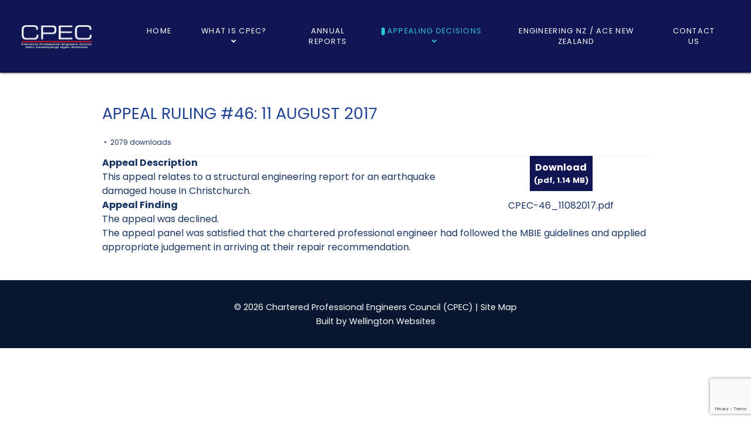

--- FILE ---
content_type: text/html; charset=utf-8
request_url: https://www.google.com/recaptcha/api2/anchor?ar=1&k=6Lc1BBUgAAAAAGTwy6rPtdml8f5I1YaF_Q6xXGrS&co=aHR0cHM6Ly93d3cuY3BlYy5vcmcubno6NDQz&hl=en&v=PoyoqOPhxBO7pBk68S4YbpHZ&size=invisible&anchor-ms=20000&execute-ms=30000&cb=9eo3erfum38z
body_size: 48862
content:
<!DOCTYPE HTML><html dir="ltr" lang="en"><head><meta http-equiv="Content-Type" content="text/html; charset=UTF-8">
<meta http-equiv="X-UA-Compatible" content="IE=edge">
<title>reCAPTCHA</title>
<style type="text/css">
/* cyrillic-ext */
@font-face {
  font-family: 'Roboto';
  font-style: normal;
  font-weight: 400;
  font-stretch: 100%;
  src: url(//fonts.gstatic.com/s/roboto/v48/KFO7CnqEu92Fr1ME7kSn66aGLdTylUAMa3GUBHMdazTgWw.woff2) format('woff2');
  unicode-range: U+0460-052F, U+1C80-1C8A, U+20B4, U+2DE0-2DFF, U+A640-A69F, U+FE2E-FE2F;
}
/* cyrillic */
@font-face {
  font-family: 'Roboto';
  font-style: normal;
  font-weight: 400;
  font-stretch: 100%;
  src: url(//fonts.gstatic.com/s/roboto/v48/KFO7CnqEu92Fr1ME7kSn66aGLdTylUAMa3iUBHMdazTgWw.woff2) format('woff2');
  unicode-range: U+0301, U+0400-045F, U+0490-0491, U+04B0-04B1, U+2116;
}
/* greek-ext */
@font-face {
  font-family: 'Roboto';
  font-style: normal;
  font-weight: 400;
  font-stretch: 100%;
  src: url(//fonts.gstatic.com/s/roboto/v48/KFO7CnqEu92Fr1ME7kSn66aGLdTylUAMa3CUBHMdazTgWw.woff2) format('woff2');
  unicode-range: U+1F00-1FFF;
}
/* greek */
@font-face {
  font-family: 'Roboto';
  font-style: normal;
  font-weight: 400;
  font-stretch: 100%;
  src: url(//fonts.gstatic.com/s/roboto/v48/KFO7CnqEu92Fr1ME7kSn66aGLdTylUAMa3-UBHMdazTgWw.woff2) format('woff2');
  unicode-range: U+0370-0377, U+037A-037F, U+0384-038A, U+038C, U+038E-03A1, U+03A3-03FF;
}
/* math */
@font-face {
  font-family: 'Roboto';
  font-style: normal;
  font-weight: 400;
  font-stretch: 100%;
  src: url(//fonts.gstatic.com/s/roboto/v48/KFO7CnqEu92Fr1ME7kSn66aGLdTylUAMawCUBHMdazTgWw.woff2) format('woff2');
  unicode-range: U+0302-0303, U+0305, U+0307-0308, U+0310, U+0312, U+0315, U+031A, U+0326-0327, U+032C, U+032F-0330, U+0332-0333, U+0338, U+033A, U+0346, U+034D, U+0391-03A1, U+03A3-03A9, U+03B1-03C9, U+03D1, U+03D5-03D6, U+03F0-03F1, U+03F4-03F5, U+2016-2017, U+2034-2038, U+203C, U+2040, U+2043, U+2047, U+2050, U+2057, U+205F, U+2070-2071, U+2074-208E, U+2090-209C, U+20D0-20DC, U+20E1, U+20E5-20EF, U+2100-2112, U+2114-2115, U+2117-2121, U+2123-214F, U+2190, U+2192, U+2194-21AE, U+21B0-21E5, U+21F1-21F2, U+21F4-2211, U+2213-2214, U+2216-22FF, U+2308-230B, U+2310, U+2319, U+231C-2321, U+2336-237A, U+237C, U+2395, U+239B-23B7, U+23D0, U+23DC-23E1, U+2474-2475, U+25AF, U+25B3, U+25B7, U+25BD, U+25C1, U+25CA, U+25CC, U+25FB, U+266D-266F, U+27C0-27FF, U+2900-2AFF, U+2B0E-2B11, U+2B30-2B4C, U+2BFE, U+3030, U+FF5B, U+FF5D, U+1D400-1D7FF, U+1EE00-1EEFF;
}
/* symbols */
@font-face {
  font-family: 'Roboto';
  font-style: normal;
  font-weight: 400;
  font-stretch: 100%;
  src: url(//fonts.gstatic.com/s/roboto/v48/KFO7CnqEu92Fr1ME7kSn66aGLdTylUAMaxKUBHMdazTgWw.woff2) format('woff2');
  unicode-range: U+0001-000C, U+000E-001F, U+007F-009F, U+20DD-20E0, U+20E2-20E4, U+2150-218F, U+2190, U+2192, U+2194-2199, U+21AF, U+21E6-21F0, U+21F3, U+2218-2219, U+2299, U+22C4-22C6, U+2300-243F, U+2440-244A, U+2460-24FF, U+25A0-27BF, U+2800-28FF, U+2921-2922, U+2981, U+29BF, U+29EB, U+2B00-2BFF, U+4DC0-4DFF, U+FFF9-FFFB, U+10140-1018E, U+10190-1019C, U+101A0, U+101D0-101FD, U+102E0-102FB, U+10E60-10E7E, U+1D2C0-1D2D3, U+1D2E0-1D37F, U+1F000-1F0FF, U+1F100-1F1AD, U+1F1E6-1F1FF, U+1F30D-1F30F, U+1F315, U+1F31C, U+1F31E, U+1F320-1F32C, U+1F336, U+1F378, U+1F37D, U+1F382, U+1F393-1F39F, U+1F3A7-1F3A8, U+1F3AC-1F3AF, U+1F3C2, U+1F3C4-1F3C6, U+1F3CA-1F3CE, U+1F3D4-1F3E0, U+1F3ED, U+1F3F1-1F3F3, U+1F3F5-1F3F7, U+1F408, U+1F415, U+1F41F, U+1F426, U+1F43F, U+1F441-1F442, U+1F444, U+1F446-1F449, U+1F44C-1F44E, U+1F453, U+1F46A, U+1F47D, U+1F4A3, U+1F4B0, U+1F4B3, U+1F4B9, U+1F4BB, U+1F4BF, U+1F4C8-1F4CB, U+1F4D6, U+1F4DA, U+1F4DF, U+1F4E3-1F4E6, U+1F4EA-1F4ED, U+1F4F7, U+1F4F9-1F4FB, U+1F4FD-1F4FE, U+1F503, U+1F507-1F50B, U+1F50D, U+1F512-1F513, U+1F53E-1F54A, U+1F54F-1F5FA, U+1F610, U+1F650-1F67F, U+1F687, U+1F68D, U+1F691, U+1F694, U+1F698, U+1F6AD, U+1F6B2, U+1F6B9-1F6BA, U+1F6BC, U+1F6C6-1F6CF, U+1F6D3-1F6D7, U+1F6E0-1F6EA, U+1F6F0-1F6F3, U+1F6F7-1F6FC, U+1F700-1F7FF, U+1F800-1F80B, U+1F810-1F847, U+1F850-1F859, U+1F860-1F887, U+1F890-1F8AD, U+1F8B0-1F8BB, U+1F8C0-1F8C1, U+1F900-1F90B, U+1F93B, U+1F946, U+1F984, U+1F996, U+1F9E9, U+1FA00-1FA6F, U+1FA70-1FA7C, U+1FA80-1FA89, U+1FA8F-1FAC6, U+1FACE-1FADC, U+1FADF-1FAE9, U+1FAF0-1FAF8, U+1FB00-1FBFF;
}
/* vietnamese */
@font-face {
  font-family: 'Roboto';
  font-style: normal;
  font-weight: 400;
  font-stretch: 100%;
  src: url(//fonts.gstatic.com/s/roboto/v48/KFO7CnqEu92Fr1ME7kSn66aGLdTylUAMa3OUBHMdazTgWw.woff2) format('woff2');
  unicode-range: U+0102-0103, U+0110-0111, U+0128-0129, U+0168-0169, U+01A0-01A1, U+01AF-01B0, U+0300-0301, U+0303-0304, U+0308-0309, U+0323, U+0329, U+1EA0-1EF9, U+20AB;
}
/* latin-ext */
@font-face {
  font-family: 'Roboto';
  font-style: normal;
  font-weight: 400;
  font-stretch: 100%;
  src: url(//fonts.gstatic.com/s/roboto/v48/KFO7CnqEu92Fr1ME7kSn66aGLdTylUAMa3KUBHMdazTgWw.woff2) format('woff2');
  unicode-range: U+0100-02BA, U+02BD-02C5, U+02C7-02CC, U+02CE-02D7, U+02DD-02FF, U+0304, U+0308, U+0329, U+1D00-1DBF, U+1E00-1E9F, U+1EF2-1EFF, U+2020, U+20A0-20AB, U+20AD-20C0, U+2113, U+2C60-2C7F, U+A720-A7FF;
}
/* latin */
@font-face {
  font-family: 'Roboto';
  font-style: normal;
  font-weight: 400;
  font-stretch: 100%;
  src: url(//fonts.gstatic.com/s/roboto/v48/KFO7CnqEu92Fr1ME7kSn66aGLdTylUAMa3yUBHMdazQ.woff2) format('woff2');
  unicode-range: U+0000-00FF, U+0131, U+0152-0153, U+02BB-02BC, U+02C6, U+02DA, U+02DC, U+0304, U+0308, U+0329, U+2000-206F, U+20AC, U+2122, U+2191, U+2193, U+2212, U+2215, U+FEFF, U+FFFD;
}
/* cyrillic-ext */
@font-face {
  font-family: 'Roboto';
  font-style: normal;
  font-weight: 500;
  font-stretch: 100%;
  src: url(//fonts.gstatic.com/s/roboto/v48/KFO7CnqEu92Fr1ME7kSn66aGLdTylUAMa3GUBHMdazTgWw.woff2) format('woff2');
  unicode-range: U+0460-052F, U+1C80-1C8A, U+20B4, U+2DE0-2DFF, U+A640-A69F, U+FE2E-FE2F;
}
/* cyrillic */
@font-face {
  font-family: 'Roboto';
  font-style: normal;
  font-weight: 500;
  font-stretch: 100%;
  src: url(//fonts.gstatic.com/s/roboto/v48/KFO7CnqEu92Fr1ME7kSn66aGLdTylUAMa3iUBHMdazTgWw.woff2) format('woff2');
  unicode-range: U+0301, U+0400-045F, U+0490-0491, U+04B0-04B1, U+2116;
}
/* greek-ext */
@font-face {
  font-family: 'Roboto';
  font-style: normal;
  font-weight: 500;
  font-stretch: 100%;
  src: url(//fonts.gstatic.com/s/roboto/v48/KFO7CnqEu92Fr1ME7kSn66aGLdTylUAMa3CUBHMdazTgWw.woff2) format('woff2');
  unicode-range: U+1F00-1FFF;
}
/* greek */
@font-face {
  font-family: 'Roboto';
  font-style: normal;
  font-weight: 500;
  font-stretch: 100%;
  src: url(//fonts.gstatic.com/s/roboto/v48/KFO7CnqEu92Fr1ME7kSn66aGLdTylUAMa3-UBHMdazTgWw.woff2) format('woff2');
  unicode-range: U+0370-0377, U+037A-037F, U+0384-038A, U+038C, U+038E-03A1, U+03A3-03FF;
}
/* math */
@font-face {
  font-family: 'Roboto';
  font-style: normal;
  font-weight: 500;
  font-stretch: 100%;
  src: url(//fonts.gstatic.com/s/roboto/v48/KFO7CnqEu92Fr1ME7kSn66aGLdTylUAMawCUBHMdazTgWw.woff2) format('woff2');
  unicode-range: U+0302-0303, U+0305, U+0307-0308, U+0310, U+0312, U+0315, U+031A, U+0326-0327, U+032C, U+032F-0330, U+0332-0333, U+0338, U+033A, U+0346, U+034D, U+0391-03A1, U+03A3-03A9, U+03B1-03C9, U+03D1, U+03D5-03D6, U+03F0-03F1, U+03F4-03F5, U+2016-2017, U+2034-2038, U+203C, U+2040, U+2043, U+2047, U+2050, U+2057, U+205F, U+2070-2071, U+2074-208E, U+2090-209C, U+20D0-20DC, U+20E1, U+20E5-20EF, U+2100-2112, U+2114-2115, U+2117-2121, U+2123-214F, U+2190, U+2192, U+2194-21AE, U+21B0-21E5, U+21F1-21F2, U+21F4-2211, U+2213-2214, U+2216-22FF, U+2308-230B, U+2310, U+2319, U+231C-2321, U+2336-237A, U+237C, U+2395, U+239B-23B7, U+23D0, U+23DC-23E1, U+2474-2475, U+25AF, U+25B3, U+25B7, U+25BD, U+25C1, U+25CA, U+25CC, U+25FB, U+266D-266F, U+27C0-27FF, U+2900-2AFF, U+2B0E-2B11, U+2B30-2B4C, U+2BFE, U+3030, U+FF5B, U+FF5D, U+1D400-1D7FF, U+1EE00-1EEFF;
}
/* symbols */
@font-face {
  font-family: 'Roboto';
  font-style: normal;
  font-weight: 500;
  font-stretch: 100%;
  src: url(//fonts.gstatic.com/s/roboto/v48/KFO7CnqEu92Fr1ME7kSn66aGLdTylUAMaxKUBHMdazTgWw.woff2) format('woff2');
  unicode-range: U+0001-000C, U+000E-001F, U+007F-009F, U+20DD-20E0, U+20E2-20E4, U+2150-218F, U+2190, U+2192, U+2194-2199, U+21AF, U+21E6-21F0, U+21F3, U+2218-2219, U+2299, U+22C4-22C6, U+2300-243F, U+2440-244A, U+2460-24FF, U+25A0-27BF, U+2800-28FF, U+2921-2922, U+2981, U+29BF, U+29EB, U+2B00-2BFF, U+4DC0-4DFF, U+FFF9-FFFB, U+10140-1018E, U+10190-1019C, U+101A0, U+101D0-101FD, U+102E0-102FB, U+10E60-10E7E, U+1D2C0-1D2D3, U+1D2E0-1D37F, U+1F000-1F0FF, U+1F100-1F1AD, U+1F1E6-1F1FF, U+1F30D-1F30F, U+1F315, U+1F31C, U+1F31E, U+1F320-1F32C, U+1F336, U+1F378, U+1F37D, U+1F382, U+1F393-1F39F, U+1F3A7-1F3A8, U+1F3AC-1F3AF, U+1F3C2, U+1F3C4-1F3C6, U+1F3CA-1F3CE, U+1F3D4-1F3E0, U+1F3ED, U+1F3F1-1F3F3, U+1F3F5-1F3F7, U+1F408, U+1F415, U+1F41F, U+1F426, U+1F43F, U+1F441-1F442, U+1F444, U+1F446-1F449, U+1F44C-1F44E, U+1F453, U+1F46A, U+1F47D, U+1F4A3, U+1F4B0, U+1F4B3, U+1F4B9, U+1F4BB, U+1F4BF, U+1F4C8-1F4CB, U+1F4D6, U+1F4DA, U+1F4DF, U+1F4E3-1F4E6, U+1F4EA-1F4ED, U+1F4F7, U+1F4F9-1F4FB, U+1F4FD-1F4FE, U+1F503, U+1F507-1F50B, U+1F50D, U+1F512-1F513, U+1F53E-1F54A, U+1F54F-1F5FA, U+1F610, U+1F650-1F67F, U+1F687, U+1F68D, U+1F691, U+1F694, U+1F698, U+1F6AD, U+1F6B2, U+1F6B9-1F6BA, U+1F6BC, U+1F6C6-1F6CF, U+1F6D3-1F6D7, U+1F6E0-1F6EA, U+1F6F0-1F6F3, U+1F6F7-1F6FC, U+1F700-1F7FF, U+1F800-1F80B, U+1F810-1F847, U+1F850-1F859, U+1F860-1F887, U+1F890-1F8AD, U+1F8B0-1F8BB, U+1F8C0-1F8C1, U+1F900-1F90B, U+1F93B, U+1F946, U+1F984, U+1F996, U+1F9E9, U+1FA00-1FA6F, U+1FA70-1FA7C, U+1FA80-1FA89, U+1FA8F-1FAC6, U+1FACE-1FADC, U+1FADF-1FAE9, U+1FAF0-1FAF8, U+1FB00-1FBFF;
}
/* vietnamese */
@font-face {
  font-family: 'Roboto';
  font-style: normal;
  font-weight: 500;
  font-stretch: 100%;
  src: url(//fonts.gstatic.com/s/roboto/v48/KFO7CnqEu92Fr1ME7kSn66aGLdTylUAMa3OUBHMdazTgWw.woff2) format('woff2');
  unicode-range: U+0102-0103, U+0110-0111, U+0128-0129, U+0168-0169, U+01A0-01A1, U+01AF-01B0, U+0300-0301, U+0303-0304, U+0308-0309, U+0323, U+0329, U+1EA0-1EF9, U+20AB;
}
/* latin-ext */
@font-face {
  font-family: 'Roboto';
  font-style: normal;
  font-weight: 500;
  font-stretch: 100%;
  src: url(//fonts.gstatic.com/s/roboto/v48/KFO7CnqEu92Fr1ME7kSn66aGLdTylUAMa3KUBHMdazTgWw.woff2) format('woff2');
  unicode-range: U+0100-02BA, U+02BD-02C5, U+02C7-02CC, U+02CE-02D7, U+02DD-02FF, U+0304, U+0308, U+0329, U+1D00-1DBF, U+1E00-1E9F, U+1EF2-1EFF, U+2020, U+20A0-20AB, U+20AD-20C0, U+2113, U+2C60-2C7F, U+A720-A7FF;
}
/* latin */
@font-face {
  font-family: 'Roboto';
  font-style: normal;
  font-weight: 500;
  font-stretch: 100%;
  src: url(//fonts.gstatic.com/s/roboto/v48/KFO7CnqEu92Fr1ME7kSn66aGLdTylUAMa3yUBHMdazQ.woff2) format('woff2');
  unicode-range: U+0000-00FF, U+0131, U+0152-0153, U+02BB-02BC, U+02C6, U+02DA, U+02DC, U+0304, U+0308, U+0329, U+2000-206F, U+20AC, U+2122, U+2191, U+2193, U+2212, U+2215, U+FEFF, U+FFFD;
}
/* cyrillic-ext */
@font-face {
  font-family: 'Roboto';
  font-style: normal;
  font-weight: 900;
  font-stretch: 100%;
  src: url(//fonts.gstatic.com/s/roboto/v48/KFO7CnqEu92Fr1ME7kSn66aGLdTylUAMa3GUBHMdazTgWw.woff2) format('woff2');
  unicode-range: U+0460-052F, U+1C80-1C8A, U+20B4, U+2DE0-2DFF, U+A640-A69F, U+FE2E-FE2F;
}
/* cyrillic */
@font-face {
  font-family: 'Roboto';
  font-style: normal;
  font-weight: 900;
  font-stretch: 100%;
  src: url(//fonts.gstatic.com/s/roboto/v48/KFO7CnqEu92Fr1ME7kSn66aGLdTylUAMa3iUBHMdazTgWw.woff2) format('woff2');
  unicode-range: U+0301, U+0400-045F, U+0490-0491, U+04B0-04B1, U+2116;
}
/* greek-ext */
@font-face {
  font-family: 'Roboto';
  font-style: normal;
  font-weight: 900;
  font-stretch: 100%;
  src: url(//fonts.gstatic.com/s/roboto/v48/KFO7CnqEu92Fr1ME7kSn66aGLdTylUAMa3CUBHMdazTgWw.woff2) format('woff2');
  unicode-range: U+1F00-1FFF;
}
/* greek */
@font-face {
  font-family: 'Roboto';
  font-style: normal;
  font-weight: 900;
  font-stretch: 100%;
  src: url(//fonts.gstatic.com/s/roboto/v48/KFO7CnqEu92Fr1ME7kSn66aGLdTylUAMa3-UBHMdazTgWw.woff2) format('woff2');
  unicode-range: U+0370-0377, U+037A-037F, U+0384-038A, U+038C, U+038E-03A1, U+03A3-03FF;
}
/* math */
@font-face {
  font-family: 'Roboto';
  font-style: normal;
  font-weight: 900;
  font-stretch: 100%;
  src: url(//fonts.gstatic.com/s/roboto/v48/KFO7CnqEu92Fr1ME7kSn66aGLdTylUAMawCUBHMdazTgWw.woff2) format('woff2');
  unicode-range: U+0302-0303, U+0305, U+0307-0308, U+0310, U+0312, U+0315, U+031A, U+0326-0327, U+032C, U+032F-0330, U+0332-0333, U+0338, U+033A, U+0346, U+034D, U+0391-03A1, U+03A3-03A9, U+03B1-03C9, U+03D1, U+03D5-03D6, U+03F0-03F1, U+03F4-03F5, U+2016-2017, U+2034-2038, U+203C, U+2040, U+2043, U+2047, U+2050, U+2057, U+205F, U+2070-2071, U+2074-208E, U+2090-209C, U+20D0-20DC, U+20E1, U+20E5-20EF, U+2100-2112, U+2114-2115, U+2117-2121, U+2123-214F, U+2190, U+2192, U+2194-21AE, U+21B0-21E5, U+21F1-21F2, U+21F4-2211, U+2213-2214, U+2216-22FF, U+2308-230B, U+2310, U+2319, U+231C-2321, U+2336-237A, U+237C, U+2395, U+239B-23B7, U+23D0, U+23DC-23E1, U+2474-2475, U+25AF, U+25B3, U+25B7, U+25BD, U+25C1, U+25CA, U+25CC, U+25FB, U+266D-266F, U+27C0-27FF, U+2900-2AFF, U+2B0E-2B11, U+2B30-2B4C, U+2BFE, U+3030, U+FF5B, U+FF5D, U+1D400-1D7FF, U+1EE00-1EEFF;
}
/* symbols */
@font-face {
  font-family: 'Roboto';
  font-style: normal;
  font-weight: 900;
  font-stretch: 100%;
  src: url(//fonts.gstatic.com/s/roboto/v48/KFO7CnqEu92Fr1ME7kSn66aGLdTylUAMaxKUBHMdazTgWw.woff2) format('woff2');
  unicode-range: U+0001-000C, U+000E-001F, U+007F-009F, U+20DD-20E0, U+20E2-20E4, U+2150-218F, U+2190, U+2192, U+2194-2199, U+21AF, U+21E6-21F0, U+21F3, U+2218-2219, U+2299, U+22C4-22C6, U+2300-243F, U+2440-244A, U+2460-24FF, U+25A0-27BF, U+2800-28FF, U+2921-2922, U+2981, U+29BF, U+29EB, U+2B00-2BFF, U+4DC0-4DFF, U+FFF9-FFFB, U+10140-1018E, U+10190-1019C, U+101A0, U+101D0-101FD, U+102E0-102FB, U+10E60-10E7E, U+1D2C0-1D2D3, U+1D2E0-1D37F, U+1F000-1F0FF, U+1F100-1F1AD, U+1F1E6-1F1FF, U+1F30D-1F30F, U+1F315, U+1F31C, U+1F31E, U+1F320-1F32C, U+1F336, U+1F378, U+1F37D, U+1F382, U+1F393-1F39F, U+1F3A7-1F3A8, U+1F3AC-1F3AF, U+1F3C2, U+1F3C4-1F3C6, U+1F3CA-1F3CE, U+1F3D4-1F3E0, U+1F3ED, U+1F3F1-1F3F3, U+1F3F5-1F3F7, U+1F408, U+1F415, U+1F41F, U+1F426, U+1F43F, U+1F441-1F442, U+1F444, U+1F446-1F449, U+1F44C-1F44E, U+1F453, U+1F46A, U+1F47D, U+1F4A3, U+1F4B0, U+1F4B3, U+1F4B9, U+1F4BB, U+1F4BF, U+1F4C8-1F4CB, U+1F4D6, U+1F4DA, U+1F4DF, U+1F4E3-1F4E6, U+1F4EA-1F4ED, U+1F4F7, U+1F4F9-1F4FB, U+1F4FD-1F4FE, U+1F503, U+1F507-1F50B, U+1F50D, U+1F512-1F513, U+1F53E-1F54A, U+1F54F-1F5FA, U+1F610, U+1F650-1F67F, U+1F687, U+1F68D, U+1F691, U+1F694, U+1F698, U+1F6AD, U+1F6B2, U+1F6B9-1F6BA, U+1F6BC, U+1F6C6-1F6CF, U+1F6D3-1F6D7, U+1F6E0-1F6EA, U+1F6F0-1F6F3, U+1F6F7-1F6FC, U+1F700-1F7FF, U+1F800-1F80B, U+1F810-1F847, U+1F850-1F859, U+1F860-1F887, U+1F890-1F8AD, U+1F8B0-1F8BB, U+1F8C0-1F8C1, U+1F900-1F90B, U+1F93B, U+1F946, U+1F984, U+1F996, U+1F9E9, U+1FA00-1FA6F, U+1FA70-1FA7C, U+1FA80-1FA89, U+1FA8F-1FAC6, U+1FACE-1FADC, U+1FADF-1FAE9, U+1FAF0-1FAF8, U+1FB00-1FBFF;
}
/* vietnamese */
@font-face {
  font-family: 'Roboto';
  font-style: normal;
  font-weight: 900;
  font-stretch: 100%;
  src: url(//fonts.gstatic.com/s/roboto/v48/KFO7CnqEu92Fr1ME7kSn66aGLdTylUAMa3OUBHMdazTgWw.woff2) format('woff2');
  unicode-range: U+0102-0103, U+0110-0111, U+0128-0129, U+0168-0169, U+01A0-01A1, U+01AF-01B0, U+0300-0301, U+0303-0304, U+0308-0309, U+0323, U+0329, U+1EA0-1EF9, U+20AB;
}
/* latin-ext */
@font-face {
  font-family: 'Roboto';
  font-style: normal;
  font-weight: 900;
  font-stretch: 100%;
  src: url(//fonts.gstatic.com/s/roboto/v48/KFO7CnqEu92Fr1ME7kSn66aGLdTylUAMa3KUBHMdazTgWw.woff2) format('woff2');
  unicode-range: U+0100-02BA, U+02BD-02C5, U+02C7-02CC, U+02CE-02D7, U+02DD-02FF, U+0304, U+0308, U+0329, U+1D00-1DBF, U+1E00-1E9F, U+1EF2-1EFF, U+2020, U+20A0-20AB, U+20AD-20C0, U+2113, U+2C60-2C7F, U+A720-A7FF;
}
/* latin */
@font-face {
  font-family: 'Roboto';
  font-style: normal;
  font-weight: 900;
  font-stretch: 100%;
  src: url(//fonts.gstatic.com/s/roboto/v48/KFO7CnqEu92Fr1ME7kSn66aGLdTylUAMa3yUBHMdazQ.woff2) format('woff2');
  unicode-range: U+0000-00FF, U+0131, U+0152-0153, U+02BB-02BC, U+02C6, U+02DA, U+02DC, U+0304, U+0308, U+0329, U+2000-206F, U+20AC, U+2122, U+2191, U+2193, U+2212, U+2215, U+FEFF, U+FFFD;
}

</style>
<link rel="stylesheet" type="text/css" href="https://www.gstatic.com/recaptcha/releases/PoyoqOPhxBO7pBk68S4YbpHZ/styles__ltr.css">
<script nonce="tNAGLI0A8LPppdMPixaeqA" type="text/javascript">window['__recaptcha_api'] = 'https://www.google.com/recaptcha/api2/';</script>
<script type="text/javascript" src="https://www.gstatic.com/recaptcha/releases/PoyoqOPhxBO7pBk68S4YbpHZ/recaptcha__en.js" nonce="tNAGLI0A8LPppdMPixaeqA">
      
    </script></head>
<body><div id="rc-anchor-alert" class="rc-anchor-alert"></div>
<input type="hidden" id="recaptcha-token" value="[base64]">
<script type="text/javascript" nonce="tNAGLI0A8LPppdMPixaeqA">
      recaptcha.anchor.Main.init("[\x22ainput\x22,[\x22bgdata\x22,\x22\x22,\[base64]/[base64]/[base64]/ZyhXLGgpOnEoW04sMjEsbF0sVywwKSxoKSxmYWxzZSxmYWxzZSl9Y2F0Y2goayl7RygzNTgsVyk/[base64]/[base64]/[base64]/[base64]/[base64]/[base64]/[base64]/bmV3IEJbT10oRFswXSk6dz09Mj9uZXcgQltPXShEWzBdLERbMV0pOnc9PTM/bmV3IEJbT10oRFswXSxEWzFdLERbMl0pOnc9PTQ/[base64]/[base64]/[base64]/[base64]/[base64]\\u003d\x22,\[base64]\x22,\x22RWdxw7vCjWYpw4LDiUbDkcKQw5s/HMKEwqp8X8OiFC3Dsz12wptQw7Upwr/CkjrDocKzOFvDtSTDmQ7DkynCnE5QwrwlUWbCoXzCqF8PNsKCw6HDtsKfAz/DtFRww4nDh8O5wqNmM2zDuMKafsKQLMOJwq17ECrCncKzYCPDpMK1C2RBUsO9w6XClAvCm8Kzw5PChCnCvSAew5nDu8KUUsKUw4zCpMK+w7nCgm/DkwI4P8OCGWzCtH7DmWctGMKXJiEdw7tzFCtbBsOhwpXCtcK3f8Kqw5vDsWAEwqQEwrLClhnDiMOEwppiwq3DnwzDgxTDrFl8R8OKP0rCrjTDjz/ClMO0w7ghw53Cn8OWOinDlCVMw41CS8KVKVjDuz0Gf3TDm8KPTUxQwq14w4tzwqYPwpVkZsKoFMOMw7onwpQqBsKFbMOVwpMVw6HDt21lwpxdwp/Ds8Kkw7DCsyt7w4DChMOzPcKSw5zCncOJw6YJYCk9M8OFUsOvFB0TwoQmJ8O0wqHDvCsqCQnCo8K4wqBFNMKkcmHDq8KKHH1kwqx7w73DnlTChmR0FhrCrMKaNcKKwrksdAR0MR4uWMKQw7lbMMObLcKJYgZaw77DsMKFwrYIFV7Crh/ChcKrKDFDQMKuGRbCgWXCvUJMUTETw6DCt8KpwrXCt2PDtMOhwow2LcKfw5nCikjCq8KrccKJw7wIBsKTwpHDh07DtjrClMKswr7CoQvDssK+e8Ocw7fCh0sMBsK6wqNbcsOMUht0TcKMw6Q1wrJMw7PDi3U/wpjDgnh5Q2crJsK/HiYSPETDs3hCTx9xEDceRgHDhTzDjB/CnD7CjMK+KxbDrwnDs31iw5/DgQk3wokvw4zDqnfDs19aRFPCqGUewpTDimjDu8OGe0TDmXRIwo1GKUnCosKaw65dw6LCshYgDy8JwokDQcONEVrCtMO2w7IJXMKAFMKyw78ewrptwo1ew6bCo8KpTjfCmjTCo8OuScKMw78fw5fCqMOFw7vDpCLChVLDvRcuOcK3wo4lwo4sw6dCcMOyY8O4wp/DqcObQh/Cqk/Di8Opw6vCqGbCocKKwoJFwqVuwoshwotGScOBU13CmMOta0dtNMK1w45yf1MDw4EwwqLDiFVde8OcwpY7w5d9N8ORVcKGwrnDgsK0aX/CpyzCvU7DhcOoDcKAwoETKiTCshTCrsOVwobCpsKsw4zCrn7ClcO2wp3Dg8O1wqjCq8OoF8KjYEAeHCPCpcORw7/DrRJqcAxSFMOSPRQcwqHDhzLDoMO2wpjDp8Obw7zDvhPDqgEQw7XCggjDl0sFw7rCjMKKSsK9w4LDmcOOw7sOwoVDw4HCi0kTw5lCw4dyUcKRwrLDjcOiKMK+wqPCjQnCscKAwq/CmMK/[base64]/CvUDCg0kewrrCusOKwpEsw6cZw5rCjMOiw5w8ecO/GcOefMKUwpDDinwCa24iw5DCiCkwwqzCmcOww71IYsORw65Vw6LCisKQw4BJwogPGjpYAMOQw6FqwqRmE0/DnsKAHzIGw5k9J23CvcOmw7xFT8KxwrLDs04Yw45Ew5nCo2XDi0xgw6/[base64]/CgUIpw4XCv8Ksw484w5gAOkFEAQDCnRXDgcKcw6AAek9awpDDhw7DqXhuMQpBWcKqwpZWIw13IMOiwrbDgsO/e8KHw6VcNB4dA8OZw7krFMKRw5nDiMOeKMOKNiREwrbClSnDpsOrfy3CsMOrC18Fw4/CjkzDlUnDsCMUwp13wqUXw69rw6XCnQfCujTDnABZw4gtw6YEwpDDucK3wrXCu8OYLlPCp8OaXThFw4B0woRpwq5Pw61aJEgGw7/DnMOMwrrDj8KQwpplbxJ8wpZudm3Cp8O0woHChcKMwp4Uw58KB35hIBJea3RWw4ZjwrfCicKwwpnCjjDDuMKOw6XDo19rw7h8w6lbw7fDrgjDqsKmw4bCkMOCw4zCsSc7ZcKZesKww7dsU8K4wpHDlMOLFcOBRMKxwrXCq0ELw4lUw6HDucKJAMO/NkzCpcOjwr1kw5/DvsOGw7/[base64]/DkQ9JM3czR8KkwrjDlsKQVHbDq8KqEsO5GcOTwrPDsS4FVxhAwqHDjcO3wp9iw4HDtHbCnyPDqH8wwoLCm2DDhxrCq1siw7MJKV1awqjCgBfCiMOuwpjCng7DkMOHJMOuQcKYw6cMIjxawrsywpEkEk/DiU3Co3nDqB3CiC/CmMKNIsOlw78IwpDCiUvDrsKywqovwojDrsOPFW9LCsOBEMKDwpdcwpgRw50wMEjDjEDDmcONQl3Cl8O+Z1AWw7t0WMKaw4opw5xDXksuw6rDsjzDn2TDkcO1EsOjA07CnhFjWsK4w47DvcOBwozDmxFGJCDDp07CtMOMwo3DjjnCiybCk8KkZBLDsWDDuVDDiBjDqG/[base64]/CD7CicOaZMKFO29DwpF6wqPCuMOPw4XDrxjDgMKbwo/DuwBWb2dWKhbCmWrDnMOUw6FewpYDI8KwwpfClcO8w4M/w5Nzw6s2wodKwqpHC8OeDMO4FMOqd8OBw4ApEcKVDMOJwp3CkjfCksKLVnjCksOtw547wpZgQlJZfjHDikd9woDCu8OuIEAhwqXCtQHDmzwbXsKhfWcoaRE0JsKJdEpkNcKBLsOEUX/DgsOXb1PDvcKZwq95dmDClsKkw6jDv0zDrmPDun1Pw7nCpMKxDcOHX8KAdEPDqsOKQcOIwqLDgg/CpDVCwp3CsMKQwpnCtm3DhgHDl8OdEcK/BE1GPMKKw4vDgsKFwpA5w5zDp8Ode8OEwq9DwoMCUQTDi8K0wophUS4wwr1SKD3CiCHCpx/CnRlNwqZCe8KHwpjDlBlmwqFON17DowbCgsKhO2Ulw6JJZMKywoQofMKhw5I0O2jCsVbDiEVgw7PDmMKZw6lmw79TLkHDnMO5w5nCtysSworCjA/[base64]/CkRNIWMKNdMOnw6NRQ8OjwqLCjcOGwpwaBAnCocOMw5PDk8KwfMKbJBQkFkIjwqYlw5czw6lSwq/[base64]/CkcKtw7/ChcKvw5obRDDCjwtWwpJzLMK1Y8O/wrzCrwpPVBvCk2zDmncMw7sRw6/Dt2FWXWAbF8OVw4tkw6AjwqoKw5TDtyTCvyXCh8KLw6XDnAskZMK9woDDiBoBc8K4wpzCtcOJwqjDtXnCuBAGEsO/VsKwP8KYwoTDocKgLxltwqHCjMOkcGEtL8KUGgDCi10iwpl3dFdMVsOhc03DknDCqMOXCsOXfRPCk1EiVMKaRMKiw6rCqmB1d8OhwqbCi8KBwqTDiwVawqFmNcOzwo1FCHTDrDNJMkR+w6gfwqQbW8OUFH12XMKsb2jDp1F/SsOkw7w2w5rCksOCTsKkw5DDkMKwwp9kHhPCkMKdwq/DoEPCt2ocwoEvwrQxw6LDlSnCscOtRsOow5xADcKfU8KIwpFBCsOaw6Zlw7HDlcKmw7HCqTXCr0NTLsO6w6QZFRDClcKnBcK6Q8Oed2wTa3/[base64]/Dll5YSsKtHHzDpFfDpWPDmlZufsK+OcKYw7PDk8KSw7jDi8KNaMKFw5PCkmPClUnCkzB3wppJw5Rvwr5vJMObw4/DvcKSXMKywpzDmTbDisOwLcOnw4vCmcKuwoLDgMKBwrlNw48cwoJcQBDDgRfDillWYcKPZMKuWcKNw5/DoAVkw4p3YTnCjhldw5YeDFjDq8K5woDDq8Kwwo7Dhylbw6bDosO8JMOgw7lmw4YJJMKFw4h5EMK5wqLDhAfCi8K2w4nDgQQWBsOMwp5OBR7DpsK/NH/DhcOVJnt/LyfDiHbDqERzwqYzdsKAc8O3w7nCiMK0JGbDu8OvwqHDrcKQw70tw5N1cMKxwr/CusKBw67DsxfCm8KTG19udXLCgcOowoINWiMowq/[base64]/w6l/SMO0w6Rrwo8UwqrDo8OcwpTDgyzCh8O/e8KYdipiW2guG8OxacK+w7FRw67CvMK4wpzDocOXw57CoV8KAU5hBC1ZcRhvw7DCnsKBS8OlfSbDvUfDqMOcw6HDpijCpcKSwr52DSjDsAF0wolFLMOkw4cEwp5PCGfDjsO1DMOrwqBvbxc0w4/[base64]/Cv8ODwo/[base64]/Cpw1SwqTDrcOFBMKWYMOXEAvCkEjClMOrScOewrVCwonDtcKFwr7CtkgQEsKRLHbCkCnCoRrCvjfDvFcJw7QtNcOiwo/DnsK+wowVf2PCgg5OcVfClsOFQ8KkJRdqw4RXW8OCX8KQwo3Dj8OBVT3DqMKrw5TDgQRfwq/CuMOfOMOYdsOkIDvDu8Ova8KAQixbwrgYwpfDjcKmBsOQGsOdw57ClyXChQ0Lw7nDm0bDmCJ+w4nCkAAUw7NlX2AGw6sMw71bKhnDlVPCksK+w7DCkknCn8KIEsOtJGJuNsKLE8OSwpLDtH3DgcO8IcKrdx7CscK5wo/[base64]/Dl11abT9FSMKseBUcXAbCrcKCWkgTQ8OHHcK4wo4qw5NiVMKoT3c5wonCssKwPwzDrsOOLsK1w6pcwr43TSxZworDqBLDvAdJw4tcw7UfBcOxwoVqeyrCkMKROFwuw57DisKuw7vDtcODwq/Dn37DmCnCnl/DkWTDlsKUUW7CsFUhBsKow61Vw7XClhrDsMO4IiXComrDj8OJccO0FMKLwr/ClXJkw48+wp8QJMKBwrhzwrrDm0XDiMOkEUHCuikNZcO2PH/DgQYQKU0DZ8K5wrHCncK6w7ZWF3LChcKGQyVKw5kSNVnDglbCpcKCQMK3ZMOAW8Kyw5vCvibDkVPCk8Kgw6UWw5ZfNsKfwrXCt0XDrE/DoxHDjx/DiG7CuGTDnAUJcEbCowgzc1BzMMKqQhfCgMOKwqXDiMOBwoZGw7Qtw63CqWXClXtvbsKnZUo6dxHDlMKnLR3CpsO9wrfDpC51CnfCtsKtwp1if8Ocwp4tw70GJ8OsLTAYKsKTw7VEHHhuwpUaVcOBwpMgwqZ9B8OSaQ/Dl8Obw74Qw47CicOCNcKzwrNDbMKPR3nDmH7CjmTCmllow7waUhUOPzHDmx4GKsOywpBtw7HCl8O9woXCkXAbDcKIVsK9YHt4KMOIw4Eqwo/CiDFWwpI0wo5dw4fCjhxVFDR2AsKowoDDmi3Cp8K5wrTCgjPCjXbDgVk6wpnDgxkAw6PCkyMpUMKuRnB2a8KtW8K0WTrDi8KHTcO7wpjDm8OBPSpew7cJUxUowqcGw4/[base64]/[base64]/CvT54GFpXwogwSW3DvV8/[base64]/DqSg4w49lw6jCoTtWJcOQwo/CqcOVwrDDvMKRw7V4MMKTwqIfw6/DpwR/RWl/FsOIwrHDgcOMwqPCtsKUMjUiZlNJJsOCwpBtw4ZbwrnCusOzw6LCqEFaw7dHwrjCk8Ovw6XCjsKvJDAZwq4pFQYQwpLDuwRHwo1Sw4XDvcK4wrgZE3JsTcOrw655woMVSDcJZ8Oaw7MkfnAhITjCpXTDgSg7w5fCiGDDisO2KUpBTsKXwp3DtA/CuiAkJRbDrcOQwpQawp94PcKyw73DksOawrfDi8OBw6/Du8KFM8KCwp3CpXnCisKxwpExe8KQCVt7wrLCt8KjwojCnAbDnD5ywr/Dhgw+w7hiwrnChMOaH1TChsO8w5xNwrvCs2odfkrClGvDr8K2w7XCocKeBcK3w793FcODw7XCl8OpSgzClH7CsG9xwqjDpgjCtsKPFzdNBR3CicO6aMK2e0LCug3CpcKrwr8zwqfCsS/DtWxVw4nDmn3CohzDgcORdsK3wrDDnx04AnPDmEcOB8ORTsOvV38GXmHDoGMlakTCqwY4wr5ew5DCtcOTS8Osw4PDmcOVwrbCrF1/LcKpGljCpxsOw7nChcK6UmIFYcKiwrs8w60ILy7DgcKqTsKiU1nCl0PDvcKdw6RKNCsKU1dqw5N1wo5NwrXDsMKtw7jCkjvCkQ9YSsKCw45+Jh7Cj8OywqNkEQFNwpU1dMK/[base64]/DkBd3UcKqwqVmw6DCtcK3w4HCm3TCqlZLTAJMajBUScKNPh18w6/DrcKUDio2CsOsJxFFwrPCscOFwrVzw7nDp33DtxLCrcKJG3jDu1chGTZSOl0uw5ESw7HCk33CvsOLwpDCl1NLwobColwvw5LDliwHDjLCuGzDkcK/[base64]/DnmRaFWtTw5XDm8K6MmzCksKzwqDDh17CiyfDrSzCl2E8wpvDrsOJwoXDvTRJAWlSw49GWMKWw6UKwonDqm3DrC/DjwpcWyTCuMKcw7zDvsOvCjHDtmPDnVnDhC/CtcKcRMKiTsOdwohXF8Ksw6p4N8KZwrsrVsK3w4BqY1pza37CkMOmSQXCkSbDrTbDvQ3Dp1I1KMKTfDwQw4PDgsKhw4xkwrFzHsOmADDDuCXCtMKhw5Z3SXPCgsOcw7YRTMOcwpXDhsKnccOswo/CvlMxwpvDiEd1A8OZwo/ClcO+IcKUMcODw7JdJMKbw7MAJ8OAwrrClmTCscOEdlDCvsOpA8O4LcOmwo3Dj8OndzHDo8O6wp3Cr8OUV8KywrfDqMO7w5dqwok2NA4Ww6dWTB8aRjrChFHDiMOvEcK/OMODw7M7IMOhCsK8w68kwoHDj8KXw5nDrzDDqcOGEsKISTZuRSbDscOGOMOBw6bDi8Kawo5xw7zDm007QmbChjFYa2sWJHUsw7V9McOwwpEsIDvCkQ/[base64]/GCIhwoBIwr0MY8OYNsKdBxIqBcOEdl8Pw5oTIMOPw67Ctm49eMKAOcOJBcK8w5gQwpw0wqXDiMOxw5TCiCcXAEnCoMKww60Ew5ACPS3DtTPDrsOnCinDg8KzwonCucK0w5rCvhEBcHcTw5d/[base64]/DkMO1dXTCilgfMH1XPMKfBcKVZ8Kpw6XCryTChMO8w5zDp3ASJj9Jw6LDt8OPM8ORZMOgwoYhwpvCp8KzVsKDwqA5wqXDijkcPAAgwprDt3x2M8O/[base64]/DisOhPsOeC8KuEx4Awrd/[base64]/CtDMdwpzCrmfCp8Kqwo8qw4kfB8OMDTE+wpvDjw7CvFfDu1zCu3LCm8KDCHcIwrUaw6/CrDfCs8O8w74iwpM6IMOAwp/DuMOFwrPCvGd0w5jCtsOBNFhEw5nCsyZadA4sw57CmRBIT2DCm3vCl0vCssK/w7bDqW7CsnvDiMK3DG98woPCoMKfwqfDlMO8CsK/wotqeSfDvWI8wrzDmQwMUcOLEMKwcCDCk8OHCsOFCMK1wrxKw7PClX/CtMOQCsKUUsK4woB/FcK7w4x3wofCnMOfVW97esO/w5M+A8K7bT/Dv8OtwqsOQcO/w6LDnwfCuD5hwpl1wockKsKsbcOXZC3DsQN7Z8K4w4rDtMKDw4nDlsK8w7XDuXHCokrCiMKdwo/[base64]/DvBXDjsOqwprDiS/[base64]/wqF7Y37DtMOfEStPJ1pJwpnDg0NBw7DCgcK+DcOmO3B9w44jE8Kdw5PDicK0wqnCjMK6YHx/W3BtPSQ6w7zDqwRJfsOSw4MwwqUxZ8KLFMOhZ8Krw7bDlMO8McOqwpnCosKow6cTw5Fiw7U2S8KyPjxuwr7DjcOIwrDCusOdwojDozfChX3Dh8OHwp1+wo/Ct8KzasKjwppbdsOewr7ClkE4HMKMw6A1w6kvwrnDpsKHwo9KCcK/fMKTwq3DrnjCu0fDlGR+azkAE27CvcKCQcKpNjtFaX7DhnYiPQ08wr4/cUfCtXYMHlvCrhVmw4JAwowuE8OwTcOswrvDrcKuT8KTw60dLHVCf8Kuw6TDksOkwrgYw5IXw5zDt8KaG8Onwp4EasKawqEPw5/Cj8Oww6oTKcK0K8OdecOGw7p9w69yw419w6TClXtOw7nDvMKIw592dMKZLnHDtMKZfyTDkUHDk8K/w4PCszMhwrXCh8KAScKta8OWwrFxXGVWw5/[base64]/CkcOXdAbDlcOcw5HDisKBwpPCo8OYfyAXw6IKblnDiMK3wrfCoMOlw6nClMOWwoTDhg/DphZbwqrDpcKjGRNTcj/DvC1ywoDDgsKfwoTDtXfCkMK0w49cw4HCicKqw7taecOYw5jChDzDjS3DuHFSSzzCiUU8dyMGwr5sc8OzeS4EZlbDoMOPw54uw5h0w4zDvyzDjWjDsMKbwp3CscKrwqwjDcK2fsKoNGtXIcKQw5/CmQFIC3TDm8Kqc3/Cl8OQwooyw5TDtSXCjXfDoVvClVfDhsOHa8K2CcOqGsOjHcK6I3cmw7AawqdtfcOCCMO8JiAPwrrCq8KswqDDnzNIw74Yw4PCncK4wqwkbcOww4nCphPCsF/CmsKYw51sasKnwqYLwrLDrsOHwpTCuCjChTILCcOZwoU/dMKlFsKJZiVrAlRMw5PDpcKGZGUWS8OLwogPw7w+w64KFiBRWBEJDsOKSMOEwrrDjsKtw5XCrHnDncO6BMK7L8KwGMKhw67Dm8KRw6DCmQzCi2QHE0wqdnXDnMOvbcOWAMKtdcKUwqM9HGJwBVfDnx/DtFNcwpvDgCRgeMKtwqDDicKtwrlWw5hvw5rDqMKbwqPCqMKQGsK7w6rDusOlwp0EcDfCuMK4w5HCrcO0bkjDu8OBwr3DvMK3PxLDgUA5w61zZ8K/wqXDsQhEw4MFZ8OlVWJ5H385wqvCh3ITCsKUNMK7ADM2CGIWBMOGw4DDn8KdecK0eiovKiLCgCYlL27DtsK5w5LClBnDniXDkcOfwrvCrHjDjh/CuMKQI8K0JsKwwqfCqMOhH8KbQMOew5fCuwnCnGHCsXYzwo7CscOMIU55wpTDl1pZwr8/w6FWw78vF20pwroMw6ZqUj9HdlbDmmHDi8OXVRhlwr0dcwnCu1BpHsO4H8OCwq7DuzTCusKOw7HCicODbcK7XAXClnRDw7fCmBfCpcOnw4IZwo3DmsK8ICbDlBcwwq/DsCF8TQjDrcOkwqUNw4LDmUVlLMKDw69ZwrXDj8KBw5TDtnxWw5rCncK6w6ZXwrJdDsOKw4fCqsOgHsO1E8KUwoLCsMKgw5dJw6vDjsOYw6tLJsKuRcOuOsO3w43CgkTCr8OCFD3DnnPCuE8dwqTCtsKqEcOXwqU/wpoWYVYewrYQDsKAw6weIWUDwoc3wrXDr0zCksOVOl4dw4XCjzdmO8OAwoXDrcO8wpjCm3vDosK1RjcBwpnDnXFxGsOcwopnwpPCvsKvw6hiw6syw4DCq1BeairCr8OxHCZgw6TDoMKSOBRzwqDDqTXDkwAZbxvCsWhhZQTCvjbCpB91QXXCmMOTwq/CmS7CtTNQOcOQwoAiD8Osw5Q3wpnCksKDPjEHw73CtlHCkEnDqDHCqlgsQ8Oca8Opwpc+wpvDsVQrw7fCncKgwoXCoHfDug9PHC3CmcO6w4gEeR5IScKiwrvDvSPDpW9QXQfDosK2w5fCisONYsOdw6rCiDEQw51FfmIsOl/DuMOpbsOdwrpUw7XCgyTDn2fDsElXf8KkSHQmcAR/TcKuEsO8w5PCkzbChcKPw6xGwojDmw/DrcOVRcOtOsOOKXoccWEmw7k3b2XCi8K/SDc5w4vDq2V4RsO2ZFDDiBPDiWYHPsOKeybDj8KXwq7CnHciworDjwx0DMOOMkUCUEPCuMOywrJJWxzDksOpw7bCscKgw78XwqnDhsODwo7DsVvDtcOfw57DozLDhMKfwrfDpMOSOkHDsMK8O8OvwqIRRMKeLMOEGMKOEEopw6M/ScOTSnLChUrDg37Cl8OGSgzCjnzCmsOfwqvDrUHChsONwpUcLlgLwoNbw6YGwqzCtcKRSsK5AsKDBy/[base64]/w53CtCrClcOqdMK5wo/CjjoscUTDpsOAwo/[base64]/CusKowrEFwqskeMOPLcKDFU1JI8OqwqB3wpAUw7zCmsOdTMOkEGbDhcOZe8Kjw6/[base64]/w4wBY8KcwqDDqcKUM8Onwr/Dt8OzwpjCjW3CtFYbGWDCscKXJXQvw6PDgcKKw6wawqLDp8OmwpLCpXBUTEUYwooqwrjCvEB7w65kwpQRw4zDpcKpWsKWTMK6worCpMKaw53CkDg+wqvCq8O5Ql8nGcOdDgLDlw/Clg7CgMKEacKbw7nCnMKnDGPCpcK6w5ceIMKJw4XDq1rCtMKZMnXDkTXCmQ/[base64]/DoHoASFbDvGN9M0lqwqHDi8K3AxVMw6t0w7FgwrrDqHfDhsOPMCPDr8OGw7g8wog+wp0Bw7/ClChdD8OAb8KYwrgHw6UrCcKGf3UGfnDCunDCt8KKwrnDriBdw4jCmyDDv8OBMxHCksObKsO9w4hHDVjCrGsPRU/Di8KnfsOewpgkw4wPLXdSw6nCkcKlGsKrwrRSwqfCusKaacK9TRwIw7EAMcKhw7PCoirCkcOxT8OPUWbDoU9zLsOMwrErw5XDosOpAXxDLVtlwrR3wrQ2TcK9w65AwoDDtBFxwr/CvGl6wpHCsAd5ScODw7rCjMKPwr/DtDwNAknCgMONTzVKX8KIIirCjEPCnMOjaFDCry4TCWbDuCbCvsOGwr7DgMOlNTXCiwAhw5PDowM2w7HCnMK1wrNPwprDkhdHcSTDpsOZw4NVGMKcwrTDpnjCusKDYk7DskA0wqzDscOkwo8+w4UpD8KcVkR3VMORwrwfXcOXasKjwqfCpcOKw5HDlzlzFcKgQsK/WCXCgWdqwokTw5cOQcOxwp7CjQTCrD4qSsKqbsKwwqIKN1EeBwcaeMKywrrCowjDv8KvwpXCnQ4FfQc1YTB/[base64]/DnArCnQHDpcK1wo1DCxUNDsOnUVxbw5c/w59+WcKOwrtoUWDDtcOyw7rDm8K4d8O5wqlOVBLCoF3Cv8O/U8OUw5LDkcKnwpvCnsOjwqnCrUJSwoseXl7CnF9yInPDnBjCg8K8w5rDgUYlwpJ+w7cswpYNScKhVcO7GTrDrMK6w6xzEWRSfcOjKhUJesK9wqRqaMOpL8O7csK7dR7DpXNyP8Kmw7ZGwp/CiMK/wqjDlcK9QCApw7diPsOvwpnDpsKQMsOYPcKGw6djw6pKwp/DmFTCnMKxNU4Ic3PDvzzDjzE8WCNYfmHCkQzDj0PCjsKEdjMVQMKMwqjDp1rDrx/[base64]/DkRFIw5VsWgnDisKRQsKzwrkdUMKYV8KYNnnCt8OOTMKWw77Ci8KQBUBXwphhwqrDvzR3wrPDuDxYwpLCgcKiHHF0AzYGT8OsGWbCiQY5XQ8rPDTDjyDCkcOCN1QKw7xHGcOJG8KyUcK3woxpwrnDnV5eYR/CuRQFbgBMw7B3Ri3CqsOHBU/[base64]/Cq8OVcMOtwrbDosKGRQPDkMO9PRvCnMKBw5jCgsOvwpgRYcKDwrI+Gy3CvwbClxzCqsOrSsKYMcOnXBcFwp/DqFBrwrPCmXNYHMOGw6QKKEBxwpjDssOsOcKeCj9XdyrDgcOuw7R6w7vDhmTCp0bCgEHDm0Rywq7DgMO3w7kgB8Ovw6HDg8Kww6Iqe8KWwoPCusK2ZMKRZsO/w5t4HClow4rDiUrDvsO9QMOTw6YAwq53PMKhccOKwpYlwp8PYyHCuxZww4zCgV4qw4IfIA/[base64]/CpT1YFTgzw7wDwpHCi8KFwpQhEMKdR8OCw44VwoPDjMOOwqcjNcOPcMOpOV7CmsOxw6w6w7heNEZ/[base64]/FCPDjcKjQMKaenDCtQ05ZnHCkSlQwoLCih/Ch8OEwpwGw7tGSGxnTcOhw7ILBEd+wpzCphgiw5HDjcO0TTppwpQAw5LDtsKKF8Ohw6vDnG4Hw4PDmMKnDWzDk8Kpw6bCpTIaJElsw5VyEsONYinCvmLDiMKON8KYJcOSwqLCmw/CoMKlbMKMwrPCgsKAPMOVw4hdw5rDsFZ6asKAw7ZvACTDoDvDl8Kpw7fDuMOzw6Y0wp7Dm3o9OsOmw7kKwr9rwq8rw4XDvsK5dsKRwqXDpcO+CEYsEB/Dh2wUOcOTwrJSbHNKIl7DukTCrcKXw7hybsKGw5IhOcOUwofCl8OYQMKyw6w3w5hewrXDtETCrAjCjMKofsKRXcKTwqTDgTpQT38RwqHCosO4T8KMwrcCKcKhTTHCg8K4w4jCiR/CvcKvw4zCoMOUCMO9XAF8ecKkGiUPwqlSw7DDvQ4MwrhIw7VBQh/CrsK3w65DTMKUw43CnXlaK8Oaw6/DnFvCqSgzw7chwogcJsKLVEQVwrzDscKOMWdIw6Uww5XDghNYw4PCkAsocCjCkxYiecKRw7zDmEIhKsO6a0IOTMOgdCsdw4XCgcKRID7DicO6wrPDhUomwpLDvsOhw4oxw7PDpcOzHcOJGi8pw4/CrQfDqAdqw7XCkhBRwpPDvsKUKVsZOMOIJRVKRGnDpcKjd8KewpjDqMOAWUkVwoBlJsKuWMOHBsOVWMO7F8OMwpHDh8OeDmLChxQ4wpzCh8KLRsK8w61ow6nDo8O/JB1oYcOMw4bCl8OaZBZhasOrwp4kwrnDsHTCj8K6wqxcC8KkYcOiBcKYwrPCpcKlYVRLw6wcw6kcwr3CoH/CgMOBNsObw73DvQguwoNawqNLwr1fwpDDpHnCpVrCjHFNw4jCoMOMwpvDvUrCs8Onw5XDplXCtT7ChSnDqsOrAEjDmkfDj8KzwqHCscKRbcKYZ8KYU8O4RMKtwpfCj8O4wr3DiUtnNWcLCHERVsOePcK+w7/Dl8OZw5lxwoPDjUQPF8KoGwRpLcOPemtUwqUqwpF/[base64]/[base64]/DoMOLcsOAw6hVE8K3wqTCkMOpfsO/PcO7Gg3Ct3gSwo5Jw6PCs8ObQ8K+w6/Cs3hewrvDuMKZwphWIhvDm8OIacK2wrnDuyvCkz8XwqMAwppEw6lRLTrCsFsBw4XCisKTS8OBAWLCh8Ozwr1sw63CvAgewrElN1fCvS7CliBjw5xDw6lTwptCfm3DisOjw7U8ZipOaxAAUFREQsOqR18Uw4UOwqjDu8OrwrE/[base64]/DpcK6w4bCgMOLw6kzw63CmsKKW8OKYMO5FBfCiFjCicKrRhLCpMOJwpHDh8OwEEARaSBfw5RIwrhSw7BiwrhuIGvCon/DlgbCvm0bVcONTi0+woEtwrzDky7CocOAwq95VMKiTyTDvQPCs8KwbnjCuknCpB0tZ8OSAn49ZXfDu8ODw40ywpcyS8OSw6HCgmvDqsKAw4gjwo3DrGXDpDkVblbCrn4QXsKBFMK7OcOuT8Owf8O/FGDCq8K6GsKrwoPDjsKCfsK2w4RtAi/ConHDi3nCtsOvw51sBnfCtCbChFhQwpJ2w7Rfw4pcVnQUwpUsKsOZw7lfwqR+PW7CjsOew5vDmMO9wr4yYAHDlDg0HcOyasOdw40RwprCmMODccO1w47DrGbDkzzCjmvCgnHDgMKPMnnDpw5XNifCqMODwovCoMKzwoPCgsKAwp/DnkUaOwxzw5bDkwdxWlcTOUIvZcOVwqjDlwQEwqjDog5owptAVcKSH8Ouw7HCmsOlfinDhcKzE3YYwpfDm8OjWCcHw69DbMOpwoPCrMOBwoEZw69+w6nCk8KfMMOqBUJAbMK0wr8Pwo3ClsKlVcOSwr/DnW7Dk8KffMKKXsK8w45Rw5rDsjZmw6nDvcOMw43DqXrCqcOmc8OuJm8OHxwWXzd4w4t7V8KxCMOQw6LCnsOHw4XDgSXDg8KgLE3DvW/[base64]/[base64]/DinNPw7EGwoMzL8Kzw7Qvw7J+w7nCnxNBwqrDg8Occ13DjB0WFxkkw7RNEMKDRU4/[base64]/IlLCj8K5w7EzEwJ5w6Jiw5nCh8Ozw5IrHsKvwr7Dpj/DuAxbPMOkwqJILcKCbmvDrsKEwqBzwoTCjMK7ZR7DkMOhwogDwoMOw5/CnG0EesKcVxdqR1rCvMKdNhEOwprDiMKYFsOhw4DDqBoCA8K6S8Oew77Dll4qQnzClTMSYsK2L8KYw5t/HQbClMOqHitFfAIqHyx/[base64]/Ck8KEEcOXWQLCh8KpwpBBB8Ojw5TDoTQOwrgcNcOpTcOow73DnMKHJcKEwohFDcOENMOeJW9qw5fDvAjDqRjDqzXCgmbCgC5/eHEAWW1rwo/DisOrwplgecKvZsKPw5jDn0/CvMKLwp0SHMKnIGx8w4AGw6MHMsOqOywhw6UBFMKsQcOcUgLCimN+WMOfHGjDqhcaJMOucsOwwp5UJMODUcO/aMOdw6gbaSQMQSrCshfCpg/CkyVDAXPDqMK2wpHDm8OQJjPCkGHCncO4w5DDoCrDkcO/[base64]/Cu3/DtlMIGAPDq8KCw6rDmBTDrcOOw5MAwrbCslwxwofDsRVhI8K9X33Cql/Dr3/CjxvCisKqw6oAXMKle8K4FMKrOMOgwrPCjcKVw7d9w5d/w6BKe0vDvUbDi8KicsOaw4kqw7vCuVDDi8OeGW8qZsOBNcKreGPCr8ODBQwCNsKnwpFTEm7DnVZVw5gse8KrMXcow4DDiE7Di8O7wrhyOsO/wpDCuC4kw5JJQcOXJjnCgnPDln0MakLCmsObw77DnhwEfSUyNcKMw6onwqkbwqPDq2oyBTDCjx/DlMKXRTHDscOmwrgsw7Yuwogvwpx7X8KBSTJdbcK9wqnCvXZBw77Do8O0w7tIQ8KMAMOnw6USwr/CoAHChcKww7vCsMOcw5VVw6/[base64]/MMOyw5kzwrjCrMOCbMOIbcO0aMKzWAXCn09nw6nDusKsw5jDhhfCgMO/w6lkAmvDoGB/[base64]/DrwhQTiciwpfDhQnCssOtw6DCkcO1w7N4MMOdw6htDS8CwodNw58NwrHDhUtNw5fCsxRSQsK9woHDscKqf13Dl8OPdcO+X8KQGA17X33Cs8OrdcOGwrQAw5bDjxhTwpR3wpfDgMK7dW0VNm43w6DDuzvCqUvCiHnDusOFE8Kfw6TDgyzDsMK6GzDDqRYtw7gxTMO/w67Dg8OFUMOBwrnDosKROVfCuHbCuDfCslvDlCcfwoMJX8O9G8KUw7ATIsK/wr/[base64]/Djw9vw5R9wr3CmV/CmTRHIMODw7bDtl7Dn8KZNzjCrQhGwo3DrcOhwqZ2wr0Ie8OgwrTDk8O/[base64]/DoSMII8OjF8KFwrHDgMK7wp/Ds8Kdw70decOvwrDCn8K3WcOvw447K8Ogw6rDu8KTYsORVFLCpBHDmcO/wpVPdFomfsKQw5nCm8KWwr5Iwr51w5EkwpBVwo4Rw6d1LsKnK3omwrbCisOgwrXCuMKXTCIyw5fCtMOcw6IDc37CkMKHwpVnXMO5UDlRaMKueT1Ow6Z6MsKwIg9OccKhwp5fd8KUHg7CrV9Lw6Jxwr3DsMO+w7DCr3DCqcKJFMKxwrrDkcKZTivDrsKQwqLCkV/Cll0fwpTDqg0cw5VmSyjCgcK3wqjDgUfCo0DCsMK3wplgw48Vw6IawogNwqPCiW9pBsOaMcOcw6LCsXh6w7wnwoMVJcOmwrPCoy3Cl8KBRMO6UsKVwpXDvnzDgi8bwrfCtMORw4cBwolww5nCtcOSYibDiU5PMXTCtXHCognCsj9uHgHCksKCFk9gwrTCrx7DosO/XMOsIjZZVcO5acKswo/ChnvCg8KvLMOSw7bDusKXw4tLN0PCqcKpw7kMw4zDhMOaTcKCc8KSwrPDisOywokTQcOvZMK7WMOFwrlBwoV/[base64]/DrMK2wqkLwpEATn/Dvik6DA3DjMOcEcKlR8KnwpvDkx0tVMO5woAUw4bCvFE6e8OLwo0HwpfDgcKSw5ZBwos6eQkLw64wKUjCn8O7wpYrw4XDjzIAwr48Yz5ydXbCu2xIw6PDmMKtaMKFFsOhXB/Cr8Ohw6rDqcO7w6dBwodNNCLCumfDuxNjwqvDhmYhdXnDsl1DeR1tw5DDqcK0wrJ/w5DCtMK1VcO7GcK9AsKsfxMJwqbDjGbDhjvDt1nCnUTCosOgfMKTTWI1OnZVO8Kew5YcwpNGWsO6wrbDumN+NB00wqDCjVkUJxPCrQhmwrHCoUhZPsKgOMKiwrzCnk1NwqU1w4HCgcKZwq/Cojo0w5tUw6g+wqHDtwUDw5MYASY7wrg0FMO4w6jDtgAiw6Y/esOwwoHCncO0wp7CumNkTXkINDbCgMK/[base64]/[base64]/wpJIw51MXAHDkcOCXHLCpw1ZwrYNw7g3dcOUfXIIw7TDs8OvacKbw48ew7FjU24bSjTDsXkXBcOmYwjDmcOMasOHV0tLN8OpJsO/[base64]/Dk8OvwoxRw67CqsK5wqDDmMKCHXjDtG7CkEbDtAPDtsOxO0zDryw2VcOZw4IPPMOJW8Odw6Qcw5HDu1LDlQdkwrTCgMOYw7sOWMKuGhEeJsO/B2HCpG3DusOeMjgbfsKFQGcPwqVBRE/[base64]/e8OcYXAQwrLCjjpFUsK9wqLCjHUYUyxAw4PDgcOCCsOFw6jCtSxbBsOcan/Dt1vCgFhZw5kIPcOlAMOHw6bCoSHDi1QaTMO4wq94ZcOgw6XDvMKUwqtnN0Ewwo/[base64]/CmsO8HgvDmMOhwo3CrivCp1/DtMKUwosAw77DgMKrF1HCjGnCk0HCn8O/wrvDu0rDqjJMwrkyOcOeR8Ogw4jDoyTDujzCsjbCkDNbGX0nwrUewpnCuR4tTMOHF8OXwpoWXCU8wrsVcFjCnyzDosO1w4XDqMKQwowswq50w4h7K8Obw7MUwqLDqMKfw75Bw7PCocK/XMKkLcOjC8KyPBokwqg5w556PMOXwo4hQCfDjcK7IcKwXgjChsK/wrPDiTjDrcK9w7kVwo0Hwp0vw4HCsioifsKecEVcOcK/[base64]/wq7CqMOzZcOKHsOZw7vClcOAfXARw4TCicKMdMOHNsKCw6/DhcOPw6ZcFH56ScKvUytgYng9wr/DrcKsXHI0aiZ4fMKGwrhVwrQ/w7YVw7sDw5fDrR0yD8Kaw7QbScO8wozDnjE0w5/DuU/CscKNNUPCs8OrUhMQw7VVw4h9w4QYeMKweMKmNl7CtsOET8KQXgkiWcOqw7QMwp0GFMOmPicHwqXCqDE1F8OqcUzCi07CvcOfw6vCrSRwJsOHQsKTJiTCmsOuPxXDosO2TWDDksOOX17ClcKnDx7DsQHDhS/DuknDtVXCsTcvwrXDr8OEV8KDwqcfwrBAw4XDv8OLTSYLK3YEwoXDrMKzwosxw5fDoD/ClQcPXxnCnMKHAxbDtcKZW1nDvcOEHF3ChDbDnMOwJxvDhz/DoMK1wqVgUsOPW1c8wqkQwo7Cg8KvwpRjXwI2w7TDs8KDJcONwpPDlMOww710wr5IAzBFf17DnMO5LG7DsMOdwovDmVnCoAzClsOyI8KBwpJuwqrCp1UrMR4Ow5bChiHDvcKHw4vCp3sKwpU7w7FHbMOpw5fDrcOvFsO5wr1Aw7FUwopb\x22],null,[\x22conf\x22,null,\x226Lc1BBUgAAAAAGTwy6rPtdml8f5I1YaF_Q6xXGrS\x22,0,null,null,null,1,[21,125,63,73,95,87,41,43,42,83,102,105,109,121],[1017145,536],0,null,null,null,null,0,null,0,null,700,1,null,0,\[base64]/76lBhnEnQkZnOKMAhmv8xEZ\x22,0,0,null,null,1,null,0,0,null,null,null,0],\x22https://www.cpec.org.nz:443\x22,null,[3,1,1],null,null,null,1,3600,[\x22https://www.google.com/intl/en/policies/privacy/\x22,\x22https://www.google.com/intl/en/policies/terms/\x22],\x223EaHGqRhwyPruQ7SOZcxyOOwGEyV8n3yuIRr+RWgJFg\\u003d\x22,1,0,null,1,1769176890045,0,0,[110,89,246,25,146],null,[31,129,56],\x22RC-t_UVqiV47HisDQ\x22,null,null,null,null,null,\x220dAFcWeA4CnNPt_Sh1P04Ss129QrGFq9ZWgG4WLAWqGOG-itKs9HWzgB58Scn3Sn588F8VjUb1LzbF8AcGxOmaOlR32CV09bmAlQ\x22,1769259689979]");
    </script></body></html>

--- FILE ---
content_type: text/css
request_url: https://www.cpec.org.nz/templates/rt_studius/custom/css-compiled/custom_36.css
body_size: 2968
content:
/*f79188aacf892047103c4a4839f84aa9*/
#g-navigation{padding:0px 0px 0px 0px;min-height:80px;box-shadow:0 0 4px rgba(0, 0, 0, 0.9)}#g-above .g-grid{align-items:flex-start}html body p{margin:0 0 0 0}.button,.g-pricingtable-col-item .g-pricingtable .button{border-radius:25px}h1{color:#224298;font-size:1.7rem;text-transform:uppercase;font-weight:400}h2{color:#224298;font-size:1.2rem}h3{color:#101654;font-size:1.2rem}.g-infolist-particle .g-infolist.g-3cols .g-infolist-item:nth-child(3n-1) .g-infolist-item-container{margin-left:0.625rem;margin-right:0.625rem}.page-header h1{font-size:1.7rem;text-transform:uppercase;font-weight:400}.page-header h2{font-size:1.7rem;font-weight:400;line-height:1.8rem;margin-top:2rem;margin-bottom:0.625rem;padding-bottom:1.5rem}a{color:#2e81b7}body{line-height:24px;font-size:1em}.border-top{border-top:0px solid #dee2e6 !important}.g-infolist-particle .g-infolist-item{border:0px solid #f0f0f0;margin-right:-1px;transition:box-shadow 1s;box-shadow:0 0 50px 5pxrgba 16, 22, 84, 0}.g-infolist-item-title a{color:#ffffff}.g-infolist-item-title a:hover{color:#2e81b7}.pager.pagenav a{display:inline-block;font-family:"poppins", "Helvetica", "Tahoma", "Geneva", "Arial", sans-serif;font-weight:700;color:#ffffff;font-size:0.9vw;background:#fff;text-align:center;margin:0 0 0.5rem 0;padding:0.4rem 1.5rem;border-radius:0;border:2px solid transparent;vertical-align:middle;text-shadow:none;transition:all 0.2s}.g-main-nav .g-toplevel>li>.g-menu-item-container,.g-main-nav .g-sublevel>li>.g-menu-item-container{padding:0.625rem 1.5rem;font-size:1vw;font-weight:400;line-height:1;letter-spacing:0.1em;white-space:normal;overflow-wrap:break-word;word-wrap:break-word;word-break:break-all;transition:0.35s ease}.box2.moduletable a:not(.readon),.box2 .g-content a:not(.readon){color:#197ca7}.box1 a:hover{color:#197ca7;box-shadow:0 4px 0 0 #ffffff}.formResponsive select,.formResponsive input[type="text"],.formResponsive input[type="number"],.formResponsive input[type="email"],.formResponsive input[type="tel"],.formResponsive input[type="url"],.formResponsive input[type="password"]{display:inline-block;height:28px;padding:4px;margin-bottom:9px;font-size:13px;line-height:18px;color:#555555;box-sizing:content-box}.formResponsive textarea{display:inline-block;height:205px;width:100%;padding:4px;margin-bottom:9px;font-size:13px;line-height:18px;color:#555555}.formResponsive label{height:30px;margin:0px 5px 3px 0px;float:left;padding:0px}.formResponsive .formHorizontal .formControlLabel{float:left;width:140px;padding-top:0px;margin-top:-2px;text-align:right}strong.formRequired{font-weight:bold;font-style:normal;margin-left:3px;color:red}.formResponsive select{color:#FFFFFF;box-sizing:content-box}.formResponsive select,.formResponsive textarea,.formResponsive input[type="text"],.formResponsive input[type="number"],.formResponsive input[type="email"],.formResponsive input[type="tel"],.formResponsive input[type="url"],.formResponsive input[type="password"]{color:#000000;box-sizing:content-box}.formResponsive input[type="radio"],.formResponsive input[type="checkbox"]{padding-left:18px;float:left;margin-left:5px;margin-right:5px}